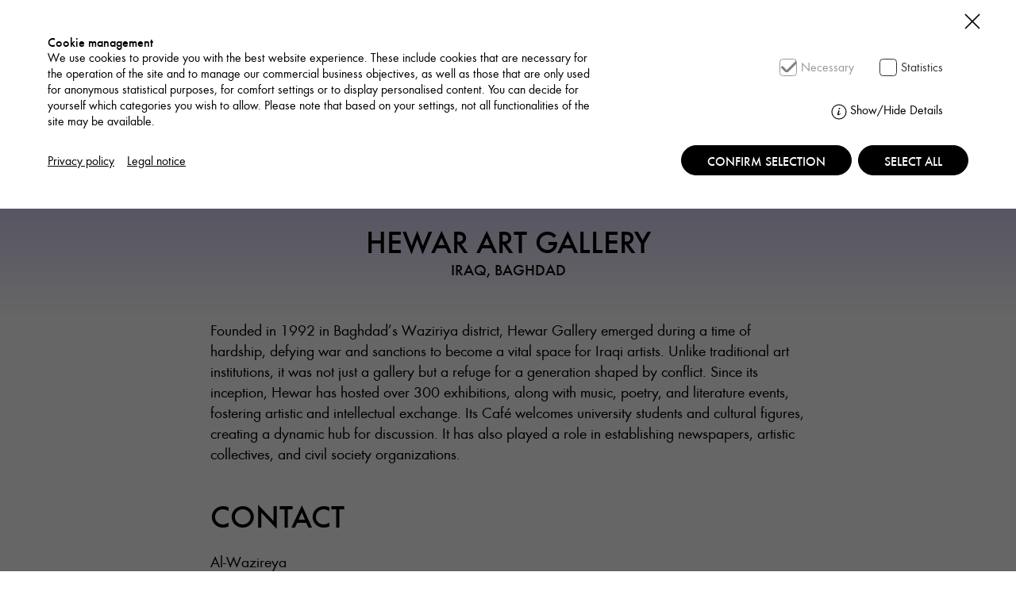

--- FILE ---
content_type: text/html; charset=utf-8
request_url: https://mohit.art/network/hewar-art-gallery/
body_size: 4026
content:
<!DOCTYPE html>
<html lang="en"><head>
    <meta charset="utf-8">
    <meta name="viewport" content="width=device-width, initial-scale=1">
    <link rel="preload" href="/theme/public/assets/fonts/futura/5114183/687d7d3d-9468-400c-9ec4-5b92c55c410f.woff2"
          as="font" type="font/woff2" crossorigin="anonymous">
    <style >@font-face{font-family:"Futura Pro";font-style:normal;font-weight:400;src:local(''),url(/theme/public/assets/fonts/futura/5114183/687d7d3d-9468-400c-9ec4-5b92c55c410f.woff2) format("woff2"),url(/theme/public/assets/fonts/futura/5114183/02aa7ba8-c9de-4b07-9e2a-fa05d09c9c07.woff) format("woff")}@font-face{font-family:"Futura Pro";font-style:normal;font-weight:500;src:local(''),url(/theme/public/assets/fonts/futura/5119844/ac29e97b-4d85-4684-9513-0a5b887579e3.woff2) format("woff2"),url(/theme/public/assets/fonts/futura/5119844/fb2ecc9a-88be-4293-9a40-e4f4a124cadd.woff) format("woff")}/*! This CSS resource incorporates links to font software which is the valuable copyrighted property of Monotype and/or its suppliers. You may not attempt to copy, install, redistribute, convert, modify or reverse engineer this font software. Please contact Monotype with any questions regarding Web Fonts:  http://www.fontshop.com */
</style>
    <link rel="stylesheet" href="/theme/public/assets/bundled.fontsfarsi.css">
    <title>Hewar Art Gallery  / mohit.art</title>
<meta name="description" content="Founded in 1992 in Baghdad’s Waziriya district, Hewar Gallery emerged during a time of hardship, defying war and sanctions to become a vital space for Iraqi artists. Unlike traditional art institutions, it was not just a gallery but a refuge for a generation shaped by conflict. Since its inception, Hewar has hosted over 300 exhibitions, along with music, poetry, and literature events, fostering artistic and intellectual exchange. Its Café welcomes university students and cultural figures, creating a dynamic hub for discussion. It has also played a role in establishing newspapers, artistic collectives, and civil society organizations. " />
<link rel="canonical" href="https://mohit.art/network/hewar-art-gallery/" />
<link rel="alternate" hreflang="en" href="https://mohit.art/network/hewar-art-gallery/" />
<meta property="og:title" content="Hewar Art Gallery " />
<meta property="og:description" content="Founded in 1992 in Baghdad’s Waziriya district, Hewar Gallery emerged during a time of hardship, defying war and sanctions to become a vital space for Iraqi artists. Unlike traditional art institutions, it was not just a gallery but a refuge for a generation shaped by conflict. Since its inception, Hewar has hosted over 300 exhibitions, along with music, poetry, and literature events, fostering artistic and intellectual exchange. Its Café welcomes university students and cultural figures, creating a dynamic hub for discussion. It has also played a role in establishing newspapers, artistic collectives, and civil society organizations. " />
<meta property="og:url" content="https://mohit.art/network/hewar-art-gallery/" />
<meta name="twitter:title" content="Hewar Art Gallery " />
<meta name="twitter:description" content="Founded in 1992 in Baghdad’s Waziriya district, Hewar Gallery emerged during a time of hardship, defying war and sanctions to become a vital space for Iraqi artists. Unlike traditional art institutions, it was not just a gallery but a refuge for a generation shaped by conflict. Since its inception, Hewar has hosted over 300 exhibitions, along with music, poetry, and literature events, fostering artistic and intellectual exchange. Its Café welcomes university students and cultural figures, creating a dynamic hub for discussion. It has also played a role in establishing newspapers, artistic collectives, and civil society organizations. " />
<meta name="twitter:url" content="https://mohit.art/network/hewar-art-gallery/" />
<meta name="twitter:card" content="summary" />    <meta name="theme-color" content="#fff">
    <link rel="stylesheet" href="/theme/public/assets/bundled.style.css?time=1752816505">
            <link rel="stylesheet" href="/theme/public/assets/bundled.map.css">
        <script src="/theme/public/assets/bundled.map.js" ></script>
        <style>body::before {background-image: linear-gradient(180deg, #9587e5 0%, #ffffff 400px, #ffffff 100%);}</style>        <script src="/index.php?consent_manager_outputjs=1&amp;lang=1&amp;a=4&amp;i=false&amp;h=false&amp;cid=40&amp;v=4.3.0&amp;r=0&amp;t=17375378171" id="consent_manager_script" defer></script>

    <link rel="icon" href="/favicon.ico" sizes="any">
    <link rel="icon" href="/icon.svg" type="image/svg+xml">
    <link rel="apple-touch-icon" href="/icon.png">
    <meta name="theme-color" content="#ffffff">
            </head>
<body class="a4 k4" id="top">
<!--HEADER-->
<header class="mo-header">
    <div class="mo-header__container uk-sticky uk-sticky-fixed" data-uk-sticky="show-on-up: false">
        <div class="mo-header__logo"><a href="/"><img src="/theme/public/assets/img/mohit-art.svg" width="150"
                                                      height="150" alt="mohit.art"></a></div>
        <div class="mo-progress-container">
            <div class="mo-progress-bar" id="moBar"></div>
        </div>
    </div>
    <div class="mo-breadcrump mo-padd-left"><a href="/network/">Network</a></div>    <ul class="mo-header__list">
                <li class="mo-header__list-padd"><a href="#search" data-uk-toggle="target: #search">
                <div class="mo-header__searchicon"><span data-uk-icon="icon: search; ratio: 1.4"></span></div>
                <div class="mo-header__searchbutton"><span class="mo-header__button"><span>Search</span></span></div>
            </a></li>
    
    <li class="mo-burger">
        <div class="uk-sticky uk-sticky-fixed" data-uk-sticky="offset: 20"><a href="#nav" class="uk-icon"
                                                                              aria-label="Show navigation"
                                                                              data-uk-toggle="target: #nav"
                                                                              data-uk-icon="icon: menu; ratio: 2.7"><span
                        hidden>menu</span></a></div>
    </li>
</ul></header>
<!--/HEADER-->
<!--CONTENT-->
<div class="mo-content mo-hasbreadcrump">
        <div class="uk-container uk-container-xsmall mo-net">
    <div class="mo-net-detail">
        <div class="mo-net-header">
            <div class="mo-net-cat"><span class="catdot" style="background-color:rgba(253, 135, 1, 1)"></span>
                <span>Art Trade / Gallery</span></div>
            <h1 class="mo-net-name">Hewar Art Gallery </h1>
            <div class="mo-net-location">Iraq, Baghdad</div>
        </div>
                    <div><p>Founded in 1992 in Baghdad’s Waziriya district, Hewar Gallery emerged during a time of hardship, defying war and sanctions to become a vital space for Iraqi artists. Unlike traditional art institutions, it was not just a gallery but a refuge for a generation shaped by conflict. Since its inception, Hewar has hosted over 300 exhibitions, along with music, poetry, and literature events, fostering artistic and intellectual exchange. Its Café welcomes university students and cultural figures, creating a dynamic hub for discussion. It has also played a role in establishing newspapers, artistic collectives, and civil society organizations.</p><h2>Contact</h2>Al-Wazireya<br />
Baghdad<br />
Iraq<br>Phone: +964 7730826556<br><a href="mailto:museum@mail.com">museum@mail.com</a><br><a target="_blank" rel="noopener" class="extern" href="https://www.instagram.com/hewar.gallery/">Instagram</a><br></div>
            </div>
    </div>

<div class="mo-related dns">
    <div class="mo-project-footer">
        <div class="mo-horizontal-nav">
            <ul class="uk-grid uk-grid-collapse uk-child-width-1-2 " data-uk-grid>
                <li class="prev"><a href="/network/herzliya-museum-of-contemporary-art/" title="Herzliya Museum of Contemporary Art">
                            <div class="uk-grid uk-grid-collapse" data-uk-grid><span 
                            class="uk-width-auto" data-uk-icon="icon:chevron-left;ratio:2.8"></span> <div class="link_title uk-width-expand donotsearch">Herzliya Museum of Contemporary Art</div></div>
                        </a></li>
                <li class="next"><a href="/network/heydar-aliyev-foundation/" title="Heydar Aliyev Foundation">
                            <div class="uk-grid uk-grid-collapse" data-uk-grid><div class="link_title uk-width-expand donotsearch">Heydar Aliyev Foundation</div> <span class="uk-width-auto" data-uk-icon="icon:chevron-right;ratio:2.8"></span></div>
                      </a></li>
            </ul>
        </div>
            </div>
</div>


<div class="mo-related dns">
    <div class="mo-project-footer">
        <aside class="mo-project-other">
            <div class="mo-project-other-head"><div>Newest</div></div>
                        <div class="mo-newest">
                <div class="uk-container uk-container-expand">
                    <ul class="mo-projects uk-grid uk-child-width-1-1 uk-child-width-1-2@s uk-child-width-1-3@m uk-child-width-1-4@xl uk-grid uk-grid-small"
                        data-uk-grid><li data-cats="publication"  data-keyissue="3" data-tags="" data-contributers="">
    <div class="uk-card"><a href="/notes-17/" title="Notes #17">
                            <div class="uk-card-media-top"><img src="/media/w510/ali_rahimi_9.jpg"  srcset="/media/w510/ali_rahimi_9.jpg 510w, /media/w640/ali_rahimi_9.jpg 640w, /media/w1020/ali_rahimi_9.jpg 940w, /media/w1280/ali_rahimi_9.jpg 1280w" sizes="(min-width: 1600px) 25vw,(min-width: 960px) 33vw,(min-width: 640px) 50vw, 100vw" width="1280" height="1283" alt="Notes #17"><span class="mo-icon-black"  data-uk-icon="icon:multipart; ratio: 1.5" title="multi.part Publication"></span></div>
                        <div class="uk-card-body">
                <div class="uk-text-uppercase">Publication</div>
                <h2 class="uk-card-title">Notes #17</h2>
                <div>Akram Ahmadi Tavana, Ali Rahimi, Hasan Noori, Latifa Zafar Attaii, Mahdi Rasouli, Maryam Kouhestani, Morsal Halimi, Reza Heidari Shahbidak</div>
            </div>

        </a></div>
</li><li data-cats="network"  data-keyissue="0" data-tags="" data-contributers="">
    <div class="uk-card"><a href="/mohitart-network-shaping-futures-in-regions-of-conflict/" title="Art for Resilience: Shaping Futures in Regions of Conflict">
                            <div class="uk-card-media-top"><img src="/media/w510/color_circle_categories.jpg"  srcset="/media/w510/color_circle_categories.jpg 510w, /media/w640/color_circle_categories.jpg 640w, /media/w1020/color_circle_categories.jpg 940w, /media/w1280/color_circle_categories.jpg 1280w" sizes="(min-width: 1600px) 25vw,(min-width: 960px) 33vw,(min-width: 640px) 50vw, 100vw" width="1280" height="925" alt="Art for Resilience: Shaping Futures in Regions of Conflict"></div>
                        <div class="uk-card-body">
                <div class="uk-text-uppercase">Network</div>
                <h2 class="uk-card-title">Art for Resilience: Shaping Futures in Regions of Conflict</h2>
                <div>Bernd Fechner</div>
            </div>

        </a></div>
</li><li data-cats="publication"  data-keyissue="3" data-tags="" data-contributers="">
    <div class="uk-card"><a href="/notes-16/" title="Notes #16">
                            <div class="uk-card-media-top"><img src="/media/w510/untitled_1.jpg"  srcset="/media/w510/untitled_1.jpg 510w, /media/w640/untitled_1.jpg 640w, /media/w1020/untitled_1.jpg 940w, /media/w1280/untitled_1.jpg 1280w" sizes="(min-width: 1600px) 25vw,(min-width: 960px) 33vw,(min-width: 640px) 50vw, 100vw" width="1280" height="726" alt="Notes #16"><span class="mo-icon-black"  data-uk-icon="icon:multipart; ratio: 1.5" title="multi.part Publication"></span></div>
                        <div class="uk-card-body">
                <div class="uk-text-uppercase">Publication</div>
                <h2 class="uk-card-title">Notes #16</h2>
                <div>Bernd Fechner, Helia Darabi, Mana Tashakorinia, (n)iki shadloo, Rana Severi, Shahrzad Darafsheh</div>
            </div>

        </a></div>
</li></ul>
                </div>
            </div>
        </aside>
    </div>
</div></div>
<!--/CONTENT-->

<!--NAVIGATION OFFCANVAS-->
<div id="nav" data-uk-offcanvas="flip: true; overlay: true">
    <div class="mo-offcanvas mo-mainnav mo-large uk-offcanvas-bar">
        <button class="mo-offcanvas-close uk-offcanvas-close" type="button"
                data-uk-icon="icon: close; ratio: 2"></button>
        <ul><li><a href="/">Projects</a></li><li><a href="/calendar/">Calendar</a></li><li class="uk-active"><a href="/network/">Network</a></li><li><a href="/about/">About</a></li><li><a href="/register/">Register</a></li></ul>
        <ul class="mo-social"><li><a target="_blank" rel="noreferrer" class="extern" href="https://www.facebook.com/mohitart-105298508625432/">Facebook</a></li><li>
<a target="_blank" rel="noreferrer" class="extern" href="https://www.instagram.com/mohit.art/">Instagram</a></li></ul>    </div>
</div>
<!--/NAVIGATION OFFCANVAS-->

<!--SEARCH OFFCANVAS-->
<div id="search" data-uk-offcanvas="flip: true; overlay: true">
    <div class="mo-offcanvas mo-offcanvas__search uk-offcanvas-bar">
        <button class="mo-offcanvas-close uk-offcanvas-close" type="button"
                data-uk-icon="icon: close; ratio: 2"></button>
                <form class="uk-search mo-search mo-search-inverse" id="search_it-form"
              action="/network/" method="get">
            <span class="uk-search-icon-flip mo-search-icon" data-uk-icon="icon: search; ratio: 1.5"></span>
            <input class="uk-search-input mo-search-input" required type="search" name="search"
                   value="" placeholder="Search">
            <input type="hidden" name="article_id" value="20">
            <input type="hidden" name="clang" value="1">
            <input class="mo-search_it-button" type="submit" value="">
        </form>
    </div>
</div>
<!--/SEARCH OFFCANVAS-->


<!--FOOTER-->
<footer class="mo-footer">
    <div class="mo-container">
        <div class="uk-grid uk-flex" data-uk-grid>
            <div class="mo-footer__share mo-large uk-width-auto@m">
                <div class="mo-sharer" id="mo-sharei" hidden>
                                        <ul>
                        <li>
                            <a href="mailto:?Subject=I+wanted+you+to+see+this+site&Body=Check+out+this+site%3A+https%3A%2F%2Fmohit.art%2Fnetwork%2F">E-Mail</a>
                        </li>
                        <li><a class="extern" href="https://twitter.com/intent/tweet?url=https%3A%2F%2Fmohit.art%2Fnetwork%2F&text=&hashtags=iran,art,mohitart,ایران" target="_blank" rel="noopener">Twitter</a></li>
                        <li><a class="extern" href="https://www.facebook.com/sharer.php?u=https%3A%2F%2Fmohit.art%2Fnetwork%2F" target="_blank" rel="noopener">Facebook</a></li>
                    </ul>
                </div>
                <a href="#" class="mo-sharer-toggler" data-uk-toggle="target: #mo-sharei">Share</a>
            </div>
            <div class="mo-footer__content uk-flex-first@m uk-width-expand@m">
                <div class="uk-grid" data-uk-grid>
                    <div class="uk-width-1-1 uk-width-expand@s">Contact us: <a href="mailto:contact@mohit.art">contact@mohit.art</a></div>
                    <div class="uk-width-1-1 uk-width-auto@s mo-footer__meta">
                        <ul>
                            <li><a href="/legal-notice/">Legal notice</a></li><li><a href="/privacy-policy/">Privacy policy</a></li><li><a class="consent_manager-show-box-reload">Cookie settings</a></li>                        </ul>
                    </div>
                </div>
            </div>
        </div>
    </div>
</footer>
<!--/FOOTER-->
<!-- JS FILES -->
<script src="/theme/public/assets/bundled.script.js?time=1752771706" ></script>

<script src="/theme/public/assets/js/network_intern.js?time=1752771511" ></script>
</body>
</html>

--- FILE ---
content_type: text/css
request_url: https://mohit.art/theme/public/assets/bundled.fontsfarsi.css
body_size: 320
content:
/*!
*
*	Name:			Anjoman Fonts
*	Version:			2.0
*	Author:			Moslem Ebrahimi (moslemebrahimi.com)
*	Created on:		April 4, 2020
*	Updated on:		April 4, 2020
*	Website:			http://fontiran.com
*	Copyright:		Commercial/Proprietary Software
--------------------------------------------------------------------------------------
فونت انجمن یک نرم افزار مالکیتی محسوب می شود. جهت آگاهی از قوانین استفاده از این فونت ها لطفا به وب سایت (فونت ایران دات کام) مراجعه نمایید
--------------------------------------------------------------------------------------
Anjoman fonts are considered a proprietary software. To gain information about the laws regarding the use of these fonts, please visit www.fontiran.com 
--------------------------------------------------------------------------------------
This set of fonts are used in this project under the license: (.....)
------------------------------------------------------------------------------------- fonts/-
*	
*/
@font-face{font-family:Anjoman;font-style:normal;font-weight:500;src:url(/theme/public/assets/fonts/anjoman/Anjoman-NoEn-Medium.woff2) format('woff2'),url(/theme/public/assets/fonts/anjoman/Anjoman-NoEn-Medium.woff) format('woff')}@font-face{font-family:Anjoman;font-style:normal;font-weight:400;src:url(/theme/public/assets/fonts/anjoman/Anjoman-NoEn-Regular.woff2) format('woff2'),url(/theme/public/assets/fonts/anjoman/Anjoman-NoEn-Regular.woff) format('woff')}@font-face{font-family:Anjoman;font-style:italic;font-weight:500;src:url(/theme/public/assets/fonts/anjoman/Anjoman-NoEn-MediumItalic.woff2) format('woff2'),url(/theme/public/assets/fonts/anjoman/Anjoman-NoEn-MediumItalic.woff) format('woff')}@font-face{font-family:Anjoman;font-style:italic;font-weight:400;src:url(/theme/public/assets/fonts/anjoman/Anjoman-NoEn-Italic.woff2) format('woff2'),url(/theme/public/assets/fonts/anjoman/Anjoman-NoEn-Italic.woff) format('woff')}

--- FILE ---
content_type: image/svg+xml
request_url: https://mohit.art/theme/public/assets/img/mohit-art.svg
body_size: 2070
content:
<svg viewBox="0 0 150 150" xmlns="http://www.w3.org/2000/svg" xml:space="preserve" style="fill-rule:evenodd;clip-rule:evenodd;stroke-linejoin:round;stroke-miterlimit:2"><path d="M42.354 144.08v-24.962h4.78l.53 2.654.258.258.259-.258c1.593-2.125 3.541-3.187 5.842-3.187a5.926 5.926 0 0 1 2.656.533v4.779h-3.173a5.591 5.591 0 0 0-4.034 1.648 5.717 5.717 0 0 0-1.811 3.983v14.552h-5.307Zm16.994-20.172v-4.79h4.834v-5.312l4.187-5.312h1.009v10.624h5.363v4.779h-5.353v12.748a2.583 2.583 0 0 0 .742 1.911 2.646 2.646 0 0 0 1.966.745l3.186-.517v4.766l-2.92.517c-2.655 0-4.683-.637-6.083-1.911-1.4-1.274-2.099-3.111-2.097-5.511v-12.748l-4.834.011ZM38.677 119.118v24.962h-4.782l-.517-2.123-.259-.259-.259.259c-1.769 1.769-4.069 2.654-6.902 2.656a12.4 12.4 0 0 1-9.055-3.667c-2.477-2.442-3.716-5.557-3.716-9.347 0-3.79 1.239-6.905 3.716-9.346a12.385 12.385 0 0 1 9.029-3.668c2.831 0 5.132.886 6.902 2.656l.259.259.259-.259.517-2.123h4.808Zm-6.96 18.323c1.454-1.593 2.18-3.54 2.178-5.842-.002-2.302-.728-4.249-2.178-5.842a7.146 7.146 0 0 0-5.521-2.39c-2.445 0-4.349.776-5.711 2.328-1.362 1.552-2.044 3.516-2.045 5.894 0 2.37.682 4.336 2.045 5.896 1.364 1.561 3.268 2.337 5.711 2.328a7.145 7.145 0 0 0 5.521-2.372ZM32.26 24.507l1.33-1.593a6.893 6.893 0 0 1 2.71-1.911 8.71 8.71 0 0 1 3.398-.737c2.868 0 5.09.823 6.668 2.469 1.577 1.647 2.365 3.834 2.363 6.562V45.76h-5.314V29.819c0-3.186-1.417-4.779-4.249-4.779a5.614 5.614 0 0 0-4.038 1.644 5.74 5.74 0 0 0-1.81 3.986v15.083h-5.294V29.819c0-3.186-1.416-4.779-4.249-4.779a5.61 5.61 0 0 0-4.037 1.644 5.726 5.726 0 0 0-1.81 3.986v15.083H12.61v-24.97h4.78l.53 2.123.258.259.259-.259c.531-.778 1.363-1.415 2.496-1.911a8.292 8.292 0 0 1 3.362-.729c3.826 0 6.481 1.413 7.965 4.241ZM56.801 42.61c-2.55-2.479-3.825-5.595-3.825-9.349 0-3.753 1.283-6.857 3.851-9.31 5.085-4.892 13.237-4.892 18.323 0 2.567 2.46 3.851 5.564 3.851 9.31 0 3.747-1.284 6.85-3.851 9.311a12.791 12.791 0 0 1-9.163 3.69 12.936 12.936 0 0 1-9.186-3.641v-.011Zm3.504-15.245c-1.345 1.551-2.017 3.517-2.017 5.896 0 2.38.672 4.345 2.017 5.897 1.345 1.551 3.242 2.327 5.69 2.327 2.448 0 4.345-.776 5.689-2.327 1.345-1.552 2.018-3.517 2.018-5.897 0-2.379-.673-4.345-2.018-5.896-1.344-1.552-3.241-2.328-5.689-2.328s-4.345.779-5.69 2.338v-.01ZM83.78 45.742V5.387h5.312v17.527l.259.258.258-.258c.53-.778 1.362-1.415 2.496-1.911a8.232 8.232 0 0 1 3.362-.737c3.117 0 5.578.937 7.381 2.813 1.804 1.876 2.707 4.3 2.711 7.273v15.403h-5.312V30.352c-.173-3.543-1.944-5.314-5.313-5.312a5.613 5.613 0 0 0-4.037 1.644 5.74 5.74 0 0 0-1.81 3.986v15.083l-5.307-.011Zm27.673 0V20.783h5.206v24.962l-5.206-.003Zm8.976-20.172v-4.787h4.837v-5.305l4.192-5.299h1.008v10.604h5.364v4.779h-5.361v12.75c-.028.715.242 1.41.745 1.919a2.652 2.652 0 0 0 1.965.742l3.187-.517v4.766l-2.92.533c-2.655 0-4.683-.638-6.083-1.914-1.4-1.275-2.099-3.116-2.097-5.521V25.57h-4.837Z" style="fill:#010101;fill-rule:nonzero"/><circle cx="5.033" cy="89.568" r="3.491" style="fill:#010101"/><circle cx="63.331" cy="99.729" r="3.491" style="fill:#010101"/><circle cx="72.815" cy="99.729" r="3.491" style="fill:#010101"/><circle cx="144.965" cy="42.584" r="3.491" style="fill:#010101"/><circle cx="114.323" cy="12.985" r="3.491" style="fill:#010101"/><path d="m116.503 89.271.083-.148.109.13c1.983 2.34 4.914 3.527 8.684 3.527 3.388 0 6.093-1.006 8.043-2.987 1.95-1.981 2.941-4.74 2.941-8.196 0-3.553-1.011-6.367-3.013-8.366-2.002-1.999-4.722-3.013-8.118-3.013s-6.096 1.035-8.144 3.039l-.036.034c-2.025 1.981-3.055 4.758-3.055 8.257 0 2.204-.444 3.781-1.321 4.694-.877.913-2.224 1.374-4.001 1.374h-5.472l-.034-.063a73 73 0 0 0-3.435-5.746l-.031-.044a44.025 44.025 0 0 0-4.437-5.635c-1.834-1.966-3.634-3.458-5.351-4.438a11.234 11.234 0 0 0-5.713-1.472c-1.495 0-2.685.243-3.538.727-.854.483-1.252 1.109-1.252 1.929 0 .872.372 1.774 1.11 2.685.423-.149.855-.273 1.293-.373a6.897 6.897 0 0 1 1.489-.15 8.432 8.432 0 0 1 3.846.955c1.247.631 2.602 1.792 4.027 3.447a36.652 36.652 0 0 1 2.795 3.504c1.006 1.402 2 2.912 2.956 4.492l.109.182h-20.34c-1.498 0-2.68-.194-3.518-.58a3.464 3.464 0 0 1-1.823-2.082c-.349-.962-.517-2.327-.517-4.05v-9.949a4.07 4.07 0 0 0-1.092-.354 7.098 7.098 0 0 0-1.417-.145 3.187 3.187 0 0 0-2.084.641c-.518.419-.776 1.048-.776 1.865v7.932c0 1.691-.168 3.036-.502 4.003A3.457 3.457 0 0 1 63.158 87c-.856.401-2.049.605-3.546.605h-8.855v-3.282c0-2.746-.404-5.056-1.203-6.866a11.044 11.044 0 0 0-3.238-4.319 12.463 12.463 0 0 0-4.515-2.258 19.538 19.538 0 0 0-5.046-.664c-3.171 0-5.896.597-8.097 1.771-2.201 1.174-3.758 2.586-4.635 4.216l-.225-.057V54.013a4.028 4.028 0 0 0-1.091-.354 7.26 7.26 0 0 0-1.417-.148 3.206 3.206 0 0 0-2.085.647c-.517.416-.776 1.034-.776 1.862v31.596h-5.702v4.67h46.332c2.715 0 4.753-.258 6.054-.737a5.703 5.703 0 0 0 2.997-2.573l.106-.192.104.194c1.161 2.194 3.178 3.308 5.992 3.308h35.147a12.316 12.316 0 0 0 4.2-.664 5.355 5.355 0 0 0 2.844-2.351Zm4.446-12.608c.996-1.213 2.436-1.829 4.283-1.829 1.846 0 3.328.616 4.306 1.832.978 1.215 1.464 2.831 1.464 4.833 0 2.002-.492 3.621-1.464 4.834-.972 1.213-2.429 1.828-4.306 1.828-1.878 0-3.287-.615-4.283-1.828-.996-1.213-1.487-2.832-1.487-4.834s.499-3.628 1.487-4.836ZM45.295 87.616H23.744v-.109a13.467 13.467 0 0 1 1.474-6.375 10.601 10.601 0 0 1 4.236-4.337c1.826-1.035 4.032-1.552 6.551-1.552 2.961 0 5.273.776 6.874 2.328 1.601 1.551 2.416 3.972 2.416 7.197v2.848Z" style="fill:#010101;fill-rule:nonzero"/></svg>

--- FILE ---
content_type: application/javascript
request_url: https://mohit.art/theme/public/assets/js/network_intern.js?time=1752771511
body_size: 410
content:
(function (UIkit) {
    if (!UIkit) {
        throw new Error('UIkit not found. Make sure UIkit is loaded before this plugin.');
    }

    UIkit.component('password', {
        props: {
            showIcon: String,
            hideIcon: String
        },

        data() {
            return {
                showIcon: 'eye',
                hideIcon: 'eye-slash'
            };
        },

        connected() {
            if (this.$el.tagName !== 'INPUT' || this.$el.type !== 'password') return;
            if (this.$el.parentNode && !this.$el.parentNode.classList.contains('uk-position-relative')) {
                this.$el.parentNode.classList.add('uk-position-relative');
            }

            this.button = document.createElement('a');
            this.button.className = 'uk-form-icon uk-form-icon-flip';
            this.button.setAttribute('uk-icon', 'icon: ' + this.showIcon);
            this.$el.parentNode.insertBefore(this.button, this.$el);

            // UIkit Icon rendern lassen
            UIkit.icon(this.button);

            this.button.addEventListener('click', this.toggleVisibility.bind(this));
        },

        disconnected() {
            if (this.button) {
                this.button.removeEventListener('click', this.toggleVisibility);
                if (this.button.parentNode) {
                    this.button.parentNode.removeChild(this.button);
                }
            }
        },

        methods: {
            toggleVisibility(e) {
                e.preventDefault();
                if (this.$el.type === 'password') {
                    this.$el.type = 'text';
                    this.button.setAttribute('uk-icon', 'icon: ' + this.hideIcon);
                    UIkit.icon(this.button); // Icon neu rendern
                } else {
                    this.$el.type = 'password';
                    this.button.setAttribute('uk-icon', 'icon: ' + this.showIcon);
                    UIkit.icon(this.button); // Icon neu rendern
                }
                this.$el.focus();
            }
        }
    });
})(window.UIkit);

// Initialisierung für alle Inputs mit uk-password
document.addEventListener('DOMContentLoaded', function() {
    document.querySelectorAll('input[uk-password]').forEach(function(el) {
        UIkit.password(el);
    });
});